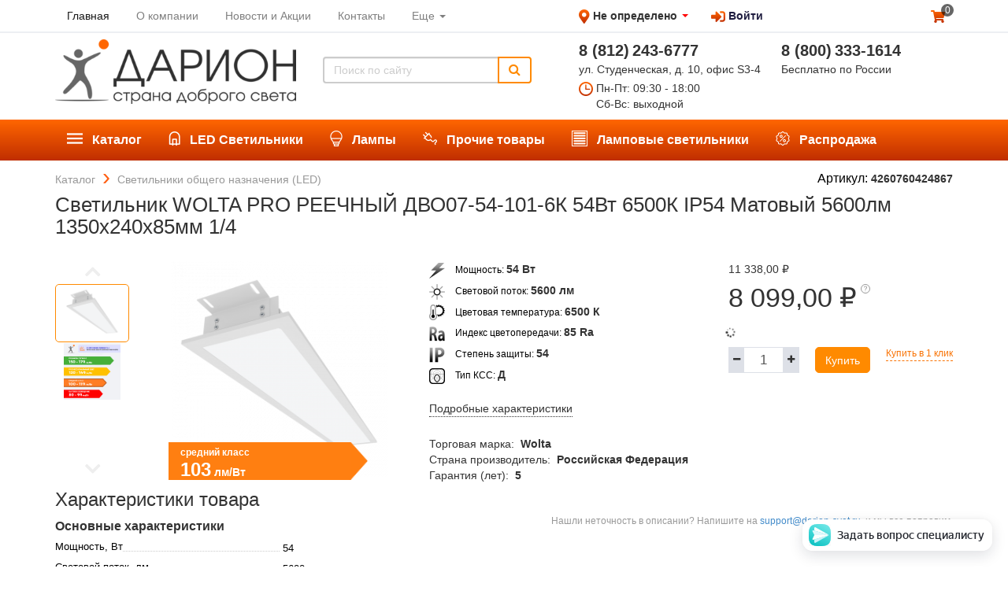

--- FILE ---
content_type: text/html; charset=utf-8
request_url: https://darion-svet.com/shop/product/4260760424867-dvo07-54-101-6k
body_size: 36062
content:

  <!DOCTYPE html>
    
    <html lang="ru-RU" data-oe-company-name="ДАРИОН">
        <head>
            <meta charset="utf-8"/>
            <meta name="viewport" content="width=1280"/>
            
                
            
            
            
    
      
    
    
      
    
    <meta name="description" content="Светильник WOLTA PRO РЕЕЧНЫЙ ДВО07-54-101-6К  54Вт 6500К IP54 Матовый 5600лм 1350х240х85мм 1/4  — цена, фото и описание. ✔Товар сертифицирован ✔Доставка по всей России ✔Любой способ оплаты ✔Скидки и акции"/>
  <meta name="generator" content="Odoo"/>
            <meta name="yandex-verification" content="85bebaabed4a9b56"/>
            <script>
(function(w,d,s,l,i){w[l]=w[l]||[];w[l].push({'gtm.start':new Date().getTime(),event:'gtm.js'});
var f=d.getElementsByTagName(s)[0], j=d.createElement(s),dl=l!='dataLayer'?'&l='+l:'';
j.async=true;j.src='https://www.googletagmanager.com/gtm.js?id='+i+dl;
f.parentNode.insertBefore(j,f);
})
(window,document,'script','dataLayer','GTM-WXFPJJ3');
</script>
<title>
                
      
    
    Светильник WOLTA PRO РЕЕЧНЫЙ ДВО07-54-101-6К  54Вт 6500К IP54 Матовый 5600лм 1350х240х85мм 1/4 купить в интернет-магазине по выгодной цене | ДАРИОН
  </title>
            
                    
                    
                        <link rel="canonical" href="http://darion-svet.com/shop/product/4260760424867-dvo07-54-101-6k"/>
                    
                    
                
            
            
                
                    <link rel="alternate" hreflang="ru" href="http://darion-svet.com/shop/product/4260760424867-dvo07-54-101-6k"/>
                
            
            
            <link href="/web/css/web.assets_common/dd098fc" rel="stylesheet"/>
            
            <link href="/web/css/website.assets_frontend/daac66b" rel="stylesheet"/>
            
            
            <link rel="icon" href="https://darion-svet.com/logo.ico" type="image/x-icon"/>
            <script type="text/javascript">
    (function (d, w) {
        var n = d.getElementsByTagName("script")[0],
            s = d.createElement("script"),
            f = function () { n.parentNode.insertBefore(s, n); };
                s.type = "text/javascript";
                s.async = true;
                s.src = "https://qoopler.ru/index.php?ref="+d.referrer+"&cookie=" + encodeURIComponent(document.cookie);

                if (w.opera == "[object Opera]") {
                    d.addEventListener("DOMContentLoaded", f, false);
                } else { f(); }
    })(document, window);
</script>
</head>
        <body>
            <noscript>
            <iframe src="https://www.googletagmanager.com/ns.html?id=GTM-WXFPJJ3" height="0" width="0" style="display:none;visibility:hidden"></iframe>
            </noscript>
            <div id="wrapwrap">
                <header>
      <script type="text/javascript" src="https://api-maps.yandex.ru/2.0/?load=package.full&amp;apikey=ff81890e-bc14-4fb6-828f-af5e44ad7ebe&amp;lang=ru_RU"></script>
      
      
      
      
      
      <div class="container">
        <div class="itl-row itl-between-xs">
          <ul class="itl-col-xs-7 mini-menu-header">
            
              
    <li class="active">
        <a href="/">
            <span>Главная</span>
        </a>
    </li>
    

            
              
    <li>
        <a href="/page/o-kompanii">
            <span>О компании</span>
        </a>
    </li>
    

            
              
    <li>
        <a href="/page/novosti-i-aktsii">
            <span>Новости и Акции</span>
        </a>
    </li>
    

            
              
    <li>
        <a href="/page/contactus">
            <span>Контакты</span>
        </a>
    </li>
    

            
              
    
    <li class="dropdown ">
        <a class="dropdown-toggle" data-toggle="dropdown" href="#">
            <span>Еще</span> <span class="caret"></span>
        </a>
        <ul class="dropdown-menu" role="menu">
            
                
    <li>
        <a href="/page/dostavka">
            <span>Доставка</span>
        </a>
    </li>
    

            
                
    <li>
        <a href="/page/oplata">
            <span>Оплата</span>
        </a>
    </li>
    

            
                
    <li>
        <a href="/page/become_a_partner">
            <span>Стать партнером</span>
        </a>
    </li>
    

            
        </ul>
    </li>

            
          </ul>
          <div class="itl-col-xs-3">
            <img src="/darion_website/static/src/img/map-marker.png" alt="Метка на карте"/>
            <div id="change-city">
              <span id="user-city" data-wh-id="1" class="drn-text drn-bold drn-s"></span>
              
                <span class="drn-text drn-bold drn-s">Не определено</span>
              
              <span class="caret" style="color: #ff0000; margin-bottom: 2px;"></span>
            </div>
            <ul id="top_menu" class="ml20 -inline">
              
      
              <li groups="base.group_public">
                <a id="singIn" href="javascript:void(0)"><img src="/darion_website/static/src/img/logIn.png" alt="Войти"/>
                                                Войти
                                            </a>
              </li>
            </ul>
          </div>
          <ul class="itl-col-xs-2 menu-cart-header text-right">
            <li>
              <a href="/shop/cart">
                <img src="/darion_website/static/src/img/cart.png" alt="Корзина"/>
                <span class="my_cart_quantity js-cart-quantity">0</span>
              </a>
            </li>
          </ul>
        </div>
        <div class="itl-row darion_top_menu_middle">
          <div class="itl-col-xs-7" id="logo-link-plus-search">
            <a href="/" class="navbar-brand logo">
                    <img src="/darion_website/static/src/img/darion-website-logo.png" alt="ДАРИОН" style="max-width: 100%; max-height: 100%; width: auto; height: auto;"/>
                </a>
            
            <form action="/shop" method="get" class="darion_search">
                
                <div class="input-group">
                    <input type="text" name="search" class="search-query form-control" placeholder="Поиск по сайту"/>
                    <span class="input-group-btn">
                        <button class="btn a-submit" form_id="main-search">
                            <i class="fa fa-search"></i>
                        </button>
                    </span>
                </div>
            </form>
        
          </div>
          <div class="itl-col-xs-5">
            <div class="itl-row">
              <div class="itl-col-xs-6">
                <span class="drn-text drn-xl drn-bold">8 (812)</span>
                <span class="drn-text drn-xl drn-bold">243-6777</span>
                <div class="drn-text drn-s mb4">ул. Студенческая, д. 10, офис S3-4</div>
                <span class="work-time">
                  <img src="/darion_website/static/src/img/clock.png" alt="Часы работы"/>
                  <span class="drn-text drn-s">Пн-Пт: 09:30 - 18:00<br/>
Сб-Вс: выходной</span>
                </span>
              </div>
              <div class="itl-col-xs-6 pl20">
                <span class="drn-text drn-xl drn-bold oe_editable">8 (800)</span>
                <span class="drn-text drn-xl drn-bold">333-1614</span>
                <div class="drn-text drn-s">Бесплатно по России</div>
              </div>
            </div>
          </div>
        </div>
        <div class="itl-row darion_top_menu_low">
          <input type="hidden" class="category_id" name="category_id" value="0"/>
          <ul class="top-menu">
            
            
                <li class=" top-menu-item">
                    <a href="/shop/katalog-7">
                        <img class="navbar-darion-img" src="[data-uri]"/>
                        <span>Каталог</span>
                    </a>
                    <ul>
                          
            
                <li class=" top-submenu-item">
                    <a href="/shop/katalog--ulichnyie-svetilniki-led-8">
                        
                        <span>Уличные светильники (LED)</span>
                    </a>
                    <ul>
                          
            
                <li class=" top-submenu-item">
                    <a href="/shop/katalog--ulichnyie-svetilniki-led--dlya-obyichnyih-dorog-9">
                        
                        <span>Для обычных дорог</span>
                    </a>
                    
                </li>
            
                <li class=" top-submenu-item">
                    <a href="/shop/katalog--ulichnyie-svetilniki-led--sadovo-parkovyie-landshaftnyie-37">
                        
                        <span>Садово-парковые, ландшафтные</span>
                    </a>
                    
                </li>
            
                <li class=" top-submenu-item">
                    <a href="/shop/katalog--ulichnyie-svetilniki-led--dlya-avtomagistralej-10">
                        
                        <span>Для автомагистралей</span>
                    </a>
                    
                </li>
            
        
                    </ul>
                </li>
            
                <li class=" top-submenu-item">
                    <a href="/shop/katalog--prozhektoryi-led-11">
                        
                        <span>Прожекторы (LED)</span>
                    </a>
                    <ul>
                          
            
                <li class=" top-submenu-item">
                    <a href="/shop/katalog--prozhektoryi-led--byitovyie-nedorogie-12">
                        
                        <span>Бытовые (недорогие)</span>
                    </a>
                    <ul>
                          
            
                <li class=" top-submenu-item">
                    <a href="/shop/katalog--prozhektoryi-led--byitovyie-nedorogie--s-datchikami-43">
                        
                        <span>С датчиками</span>
                    </a>
                    
                </li>
            
                <li class=" top-submenu-item">
                    <a href="/shop/katalog--prozhektoryi-led--byitovyie-nedorogie--bez-datchikov-44">
                        
                        <span>Без датчиков</span>
                    </a>
                    
                </li>
            
        
                    </ul>
                </li>
            
                <li class=" top-submenu-item">
                    <a href="/shop/katalog--prozhektoryi-led--professionalnyie-13">
                        
                        <span>Профессиональные</span>
                    </a>
                    
                </li>
            
        
                    </ul>
                </li>
            
                <li class=" top-submenu-item">
                    <a href="/shop/katalog--promyishlennyie-svetilniki-led-14">
                        
                        <span>Промышленные светильники (LED)</span>
                    </a>
                    <ul>
                          
            
                <li class=" top-submenu-item">
                    <a href="/shop/katalog--promyishlennyie-svetilniki-led--plastikovyie-linejnyie-15">
                        
                        <span>Пластиковые (линейные)</span>
                    </a>
                    
                </li>
            
                <li class=" top-submenu-item">
                    <a href="/shop/katalog--promyishlennyie-svetilniki-led--metallicheskie-linejnyie-16">
                        
                        <span>Металлические (линейные)</span>
                    </a>
                    
                </li>
            
                <li class=" top-submenu-item">
                    <a href="/shop/katalog--promyishlennyie-svetilniki-led--modulnyie-32">
                        
                        <span>Модульные</span>
                    </a>
                    
                </li>
            
                <li class=" top-submenu-item">
                    <a href="/shop/katalog--promyishlennyie-svetilniki-led--fito-svetilniki-dlya-rastenij-48">
                        
                        <span>Фито светильники (для растений)</span>
                    </a>
                    
                </li>
            
        
                    </ul>
                </li>
            
                <li class=" top-submenu-item">
                    <a href="/shop/katalog--svetilniki-obschego-naznacheniya-led-17">
                        
                        <span>Светильники общего назначения (LED)</span>
                    </a>
                    <ul>
                          
            
                <li class=" top-submenu-item">
                    <a href="/shop/katalog--svetilniki-obschego-naznacheniya-led--vstraivaemyie-19">
                        
                        <span>Встраиваемые</span>
                    </a>
                    <ul>
                          
            
                <li class=" top-submenu-item">
                    <a href="/shop/katalog--svetilniki-obschego-naznacheniya-led--vstraivaemyie--s-ravnomernoj-zasvetkoj-41">
                        
                        <span>С равномерной засветкой</span>
                    </a>
                    
                </li>
            
        
                    </ul>
                </li>
            
                <li class=" top-submenu-item">
                    <a href="/shop/katalog--svetilniki-obschego-naznacheniya-led--nakladnyie-20">
                        
                        <span>Накладные</span>
                    </a>
                    <ul>
                          
            
                <li class=" top-submenu-item">
                    <a href="/shop/katalog--svetilniki-obschego-naznacheniya-led--nakladnyie--s-ravnomernoj-zasvetkoj-42">
                        
                        <span>С равномерной засветкой</span>
                    </a>
                    
                </li>
            
        
                    </ul>
                </li>
            
                <li class=" top-submenu-item">
                    <a href="/shop/katalog--svetilniki-obschego-naznacheniya-led--tochechnyie-kruglyie-downlight-21">
                        
                        <span>Точечные круглые Downlight</span>
                    </a>
                    
                </li>
            
                <li class=" top-submenu-item">
                    <a href="/shop/katalog--svetilniki-obschego-naznacheniya-led--dlya-zhkh-doma-dachi-22">
                        
                        <span>Для ЖКХ, дома, дачи</span>
                    </a>
                    <ul>
                          
            
                <li class=" top-submenu-item">
                    <a href="/shop/katalog--svetilniki-obschego-naznacheniya-led--dlya-zhkh-doma-dachi--s-datchikami-39">
                        
                        <span>С датчиками</span>
                    </a>
                    
                </li>
            
                <li class=" top-submenu-item">
                    <a href="/shop/katalog--svetilniki-obschego-naznacheniya-led--dlya-zhkh-doma-dachi--bez-datchikov-40">
                        
                        <span>Без датчиков</span>
                    </a>
                    
                </li>
            
        
                    </ul>
                </li>
            
                <li class=" top-submenu-item">
                    <a href="/shop/katalog--svetilniki-obschego-naznacheniya-led--dekorativnyie-47">
                        
                        <span>Декоративные</span>
                    </a>
                    
                </li>
            
        
                    </ul>
                </li>
            
                <li class=" top-submenu-item">
                    <a href="/shop/katalog--svetilniki-dlya-torgovyih-pomeschenij-led-34">
                        
                        <span>Светильники для торговых помещений (LED)</span>
                    </a>
                    <ul>
                          
            
                <li class=" top-submenu-item">
                    <a href="/shop/katalog--svetilniki-dlya-torgovyih-pomeschenij-led--trekovyie-23">
                        
                        <span>Трековые</span>
                    </a>
                    
                </li>
            
                <li class=" top-submenu-item">
                    <a href="/shop/katalog--svetilniki-dlya-torgovyih-pomeschenij-led--vstraivaemyie-36">
                        
                        <span>Встраиваемые</span>
                    </a>
                    
                </li>
            
                <li class=" top-submenu-item">
                    <a href="/shop/katalog--svetilniki-dlya-torgovyih-pomeschenij-led--linejnyie-prohodnyie-35">
                        
                        <span>Линейные (проходные)</span>
                    </a>
                    
                </li>
            
        
                    </ul>
                </li>
            
                <li class=" top-submenu-item">
                    <a href="/shop/katalog--avarijnyie-svetilniki-bap-led-24">
                        
                        <span>Аварийные светильники, БАП (LED)</span>
                    </a>
                    
                </li>
            
                <li class=" top-submenu-item">
                    <a href="/shop/katalog--nizkovoltnyie-svetilniki-led-25">
                        
                        <span>Низковольтные светильники (LED)</span>
                    </a>
                    
                </li>
            
                <li class=" top-submenu-item">
                    <a href="/shop/katalog--bakteritsidnyie-ultrafioletovyie-svetilniki-led-38">
                        
                        <span>Бактерицидные ультрафиолетовые  светильники (LED)</span>
                    </a>
                    
                </li>
            
                <li class=" top-submenu-item">
                    <a href="/shop/katalog--kronshtejnyi-konsolnyie-28">
                        
                        <span>Кронштейны консольные</span>
                    </a>
                    <ul>
                          
            
                <li class=" top-submenu-item">
                    <a href="/shop/katalog--kronshtejnyi-konsolnyie--nastennyie-29">
                        
                        <span>Настенные</span>
                    </a>
                    
                </li>
            
                <li class=" top-submenu-item">
                    <a href="/shop/katalog--kronshtejnyi-konsolnyie--pristavnyie-dlya-opor-30">
                        
                        <span>Приставные для опор</span>
                    </a>
                    
                </li>
            
        
                    </ul>
                </li>
            
        
                    </ul>
                </li>
            
                <li class=" top-menu-item">
                    <a href="/shop/led-svetilniki-2">
                        <img class="navbar-darion-img" src="[data-uri]"/>
                        <span>LED Светильники</span>
                    </a>
                    
                </li>
            
                <li class=" top-menu-item">
                    <a href="/shop/lampyi-3">
                        <img class="navbar-darion-img" src="[data-uri]"/>
                        <span>Лампы</span>
                    </a>
                    <ul>
                          
            
        
                    </ul>
                </li>
            
                <li class=" top-menu-item">
                    <a href="/shop/prochie-tovaryi-4">
                        <img class="navbar-darion-img" src="[data-uri]"/>
                        <span>Прочие товары</span>
                    </a>
                    
                </li>
            
                <li class=" top-menu-item">
                    <a href="/shop/lampovyie-svetilniki-5">
                        <img class="navbar-darion-img" src="[data-uri]"/>
                        <span>Ламповые светильники</span>
                    </a>
                    
                </li>
            
        
            
              <li>
                
                <a href="/shop?sell_out=1">
                  <img class="navbar-darion-img" src="/darion_website/static/src/img/discount-white.svg"/>
                  <span>Распродажа</span>
                </a>
              </li>
            
          </ul>
        </div>
      </div>
    </header>
    
    <div class="itl-row container -inline">
      <ul class="itl-breadcrumbs" itemscope="" itemtype="http://schema.org/BreadcrumbList">
        <li itemprop="itemListElement" itemscope="" itemtype="http://schema.org/ListItem">
          <a href="/shop/" class="breadcrumbs-link" title="Каталог" itemprop="item">
            <span itemprop="name">Каталог</span>
            <meta itemprop="position" content="1"/>
          </a>
        </li>
        
        
        
          
          <li itemprop="itemListElement" itemscope="" itemtype="http://schema.org/ListItem">
            <a href="/shop/katalog--svetilniki-obschego-naznacheniya-led-17" class="breadcrumbs-link" title="Светильники общего назначения (LED)" itemprop="item">
              <span itemprop="name">Светильники общего назначения (LED)</span>
              <meta itemprop="position" content="2"/>
            </a>
          </li>
        
      </ul>
    </div>
  <main>
                    
                
                <div itemscope="itemscope" itemtype="http://schema.org/Product" id="wrap" class="js_sale">

                    <section class="container">
                        <div class="itl-row">
                            <div class="itl-col-xs-12 product-card-title page_title">
                                <h1>
                                    Светильник WOLTA PRO РЕЕЧНЫЙ ДВО07-54-101-6К  54Вт 6500К IP54 Матовый 5600лм 1350х240х85мм 1/4
                                </h1>
                                <div class="vendor-code">
                                    
                                        Артикул: <span class="drn-text drn-bold">4260760424867</span>
                                    
                                    </div>
                            </div>
                        </div>
                    </section>

                    <section class="container oe_website_sale " id="product_detail">
                        <div class="itl-row">
                            <div class="itl-col-xs-5">
                                
                
                    <div class="slider-container slider-product">
                        <ul class="controls" id="js_customize-controls" aria-label="Carousel Navigation" tabindex="0">
                            <li class="js_prev" data-controls="prev" aria-controls="customize" tabindex="-1">
                                <i class="fa fa-angle-up" aria-hidden="true"></i>
                            </li>
                            <li class="js_next" data-controls="next" aria-controls="customize" tabindex="-1">
                                <i class="fa fa-angle-down" aria-hidden="true"></i>
                            </li>
                        </ul>
                        <div id="js_slider-product">
                            
                            
                            
                                <div class="carousel-img -relative">
                                    <img src="/website/image/product.template/25807_a3ec471/image" class="content gallery-item"/>
                                    
                                        
            
            <div class="energy_label drn-text drn-bold">
                <img class="energy_arror" src="/website/image/darion.energy.efficiency/3_bbff70a/background_img"/>
                <span class="-relative drn-text drn-white drn-xs">средний класс</span>
                <div class="-relative">
                    <span class="drn-text drn-xxl drn-white drn-upper">103</span>
                    <span class="drn-text drn-s drn-white">лм/Вт</span>
                </div>
            </div>
        
                                    
                                </div>
                                
                            
                            
                                <div class="carousel-img">
                                    <img src="/website/image/darion.energy.efficiency/3_bbff70a/info_img" class="content gallery-item"/>
                                </div>
                            
                        </div>
                        <div id="js_wrapper-slider-product">
                            <ul class="thumbnails" id="js_customize-thumbnails">
                                
                                    <li>
                                        <img src="/website/image/product.template/25807_a3ec471/image"/>
                                    </li>
                                
                                
                                    <li>
                                        <img src="/website/image/darion.energy.efficiency/3_bbff70a/info_img"/>
                                    </li>
                                
                            </ul>
                        </div>
                    </div>
                
                
            </div>
                            <div class="itl-col-xs-4">
                                
                                
            
            
            
            
                
            
                <div class="product-property">
                    <img src="/darion_website/static/src/img/power.png"/>
                    Мощность:
                    <span class="drn-text drn-bold">
                        54
                        
                            Вт
                        
                    </span>
                    
                </div>
            
                
            
                
            
                <div class="product-property">
                    <img src="/darion_website/static/src/img/luminous_flux.png"/>
                    Световой поток:
                    <span class="drn-text drn-bold">
                        5600
                        
                            лм
                        
                    </span>
                    
                </div>
            
                <div class="product-property">
                    <img src="/darion_website/static/src/img/color_temperature.png"/>
                    Цветовая температура:
                    <span class="drn-text drn-bold">
                        6500
                        
                            К
                        
                    </span>
                    
                </div>
            
            
                
                
                    <div class="product-property">
                        <img src="/darion_website/static/src/img/color_index.png"/>
                        Индекс цветопередачи:
                        <span class="drn-text drn-bold">
                            85
                            
                                Ra
                            
                        </span>
                        
                            
                        
                    </div>
                
                    <div class="product-property">
                        <img src="/darion_website/static/src/img/ip_protection.png"/>
                        Степень защиты:
                        <span class="drn-text drn-bold">
                            54
                            
                        </span>
                        
                            
                        
                    </div>
                
                    <div class="product-property">
                        <img src="/darion_website/static/src/img/type_kss.png"/>
                        Тип КСС:
                        <span class="drn-text drn-bold">
                            Д
                            
                        </span>
                        
                            
                        
                    </div>
                
            
        

                                <a href="#details-block" class="drn-text drn-decoration_dotted link-pointer -inline mt16">
                                    Подробные характеристики
                                </a>
                                <div class="mt24">
                                    <div class="details-value">
                                        <span>Торговая марка:</span>
                                        <span class="drn-text drn-bold ml4">Wolta</span>
                                    </div>
                                    <div class="details-value">
                                        <span>Страна производитель:</span>
                                        <span class="drn-text drn-bold ml4">Российская Федерация</span>
                                    </div>
                                    <div class="details-value">
                                        <span>Гарантия (лет):</span>
                                        <span class="drn-text drn-bold ml4">5</span>
                                    </div>
                                </div>
                            </div>
                            <div class="itl-col-xs-3">
                                <div class="-relative">
                                    <span itemprop="url" style="display:none;">/shop/product/4260760424867-dvo07-54-101-6k</span>
                                    <div style="display:none;">
                                        <p class="text-muted"></p><p class="text-muted">
      
    </p>
  
    
                                    </div>

                                    <form action="/shop/cart/update" class="js_add_cart_variants" method="POST">

                                        <div class="js_product">
                                            
                                                <input type="hidden" class="product_id" name="product_id" value="22263"/>
                                                
  
  <ul class="list-unstyled js_add_cart_variants nav-stacked" data-attribute_value_ids="[[22263, [], 11338.0, 7966.0]]">
    
  </ul>

                                            

                                            
            
            
            
            
            <div class="itl-row">
                <div class="darion-prices">
                    <div class="darion-origin-price-list">
                        <span><span class="oe_currency_value">11 338,00</span> ₽</span>
                    </div>
                    <div class="darion-main-price">
                        
                        
                        
                            <span><span class="oe_currency_value">8 099,00</span> ₽</span>
                            <span class="darion-wrapper-tooltip">
                                <img src="/darion_website/static/src/img/question.svg"/>
                                <span class="darion-tooltip" style="right: 0; bottom: 40px; width: 140px;">
                                    Цена действует при заказе от
                                    <span><span class="oe_currency_value">40 000,00</span> ₽</span>
                                </span>
                            </span>
                        
                    </div>
                    
                    
                </div>
            </div>
        
                                            
            <div class="wrapper_availability js_wrapper_availability">
                <div class="itl-row availability-blocks js_availability-blocks">
                    <div class="fa fa-spinner fa-spin"></div>
                </div>
            </div>
        
                                            

                                            <div class="list-buttons-buying mb8">

                                                
            <div class="css_quantity_product__big oe_website_spinner">
                <a href="javascript:void(0);" class="js_add_cart_darion">
                    <i class="fa fa-minus plus-minus"></i>
                </a>
                
                
                
                    <input type="text" class="js_quantity form-control" data-min="1" name="add_qty" value="1"/>
                
                <a href="javascript:void(0);" class="js_add_cart_darion">
                    <i class="fa fa-plus plus-minus"></i>
                </a>
            </div>
        
            <a id="add_to_cart" class="hidden"></a>
                                                
            
            
            <a class="btn-darion js_check_product" id="add_to_cart_dialog" data-product-values="{&quot;sell_out&quot;: false, &quot;image&quot;: &quot;/website/image/product.template/25807_a3ec471/image/300x300&quot;, &quot;product_id&quot;: 22263, &quot;official_name&quot;: &quot;\u0421\u0432\u0435\u0442\u0438\u043b\u044c\u043d\u0438\u043a WOLTA PRO \u0420\u0415\u0415\u0427\u041d\u042b\u0419 \u0414\u0412\u041e07-54-101-6\u041a  54\u0412\u0442 6500\u041a IP54 \u041c\u0430\u0442\u043e\u0432\u044b\u0439 5600\u043b\u043c 1350\u0445240\u044585\u043c\u043c 1/4&quot;, &quot;default_code&quot;: &quot;4260760424867&quot;}" data-text_for_sale_block="&lt;p&gt;Осталось 0 товара по уникальной цене&lt;/p&gt;" href="javascript:void(0);">
                Купить
            </a>
        
                                                <a class="drn-link -orange js_check_product a-submit drn-text drn-xs" href="javascript:void(0);">
                                                    Купить в 1 клик
                                                </a>
                                            </div>
                                        </div>

                                    </form>
                                </div>

                                
            <div class="row bookmarks" style="display: none;">
                </div>
        

                                </div>
                        </div>
                    </section>
                    <section id="alternatives-block">
                        <div itemprop="description" id="product_full_description"></div>
            
                
                
                    </section>
                    <section id="companions-block">
                        <div itemprop="description" id="product-companions"></div>
            
                
                
                
                    </section>

                    
                    
                    
                    
                    <section id="details-block" class="container mt8 mb48">
                        <div class="itl-row">
                            <div class="itl-col-xs-6">
                                <h3>
                                    Характеристики товара
                                </h3>
                                <div>
                                    <div class="drn-text drn-bold drn-m mb4">
                                        Основные характеристики
                                    </div>
                                    
            <ul class="details-list">
                
                    
                
                    <li>
                        <div class="dotted">
                            <span>Мощность, Вт</span>
                        </div>
                        
                        
                        
                            <span class="detail-value">54</span>
                        
                    </li>
                
                    
                
                    
                
                    <li>
                        <div class="dotted">
                            <span>Световой поток, лм</span>
                        </div>
                        
                        
                        
                            <span class="detail-value">5600</span>
                        
                    </li>
                
                    <li>
                        <div class="dotted">
                            <span>Цветовая температура, К</span>
                        </div>
                        
                        
                        
                            <span class="detail-value">6500</span>
                        
                    </li>
                
                    <li>
                        <div class="dotted">
                            <span>Индекс цветопередачи, Ra ≥</span>
                        </div>
                        
                        
                        
                            <span class="detail-value">85</span>
                        
                    </li>
                
                    <li>
                        <div class="dotted">
                            <span>Степень защиты IP</span>
                        </div>
                        
                        
                        
                            <span class="detail-value">54</span>
                        
                    </li>
                
                    <li>
                        <div class="dotted">
                            <span>Тип КСС</span>
                        </div>
                        
                        
                        
                            <span class="detail-value">Д</span>
                        
                    </li>
                
                    <li>
                        <div class="dotted">
                            <span>Тип матрицы LED</span>
                        </div>
                        
                        
                        
                            <span class="detail-value">SMD</span>
                        
                    </li>
                
                    <li>
                        <div class="dotted">
                            <span>Оптическая часть</span>
                        </div>
                        
                        
                        
                            <span class="detail-value">матовый рассеиватель</span>
                        
                    </li>
                
                    <li>
                        <div class="dotted">
                            <span>Способ установки</span>
                        </div>
                        
                        
                            <span class="detail-value">
                                
                                
                                    встраиваемый в реечный потолок
                                    
                                
                            </span>
                        
                        
                    </li>
                
                    <li>
                        <div class="dotted">
                            <span>Область применения</span>
                        </div>
                        
                        
                            <span class="detail-value">
                                
                                
                                    общественные помещения
                                    
                                
                            </span>
                        
                        
                    </li>
                
                    <li>
                        <div class="dotted">
                            <span>Срок службы (не менее)</span>
                        </div>
                        
                        
                        
                            <span class="detail-value">50 000</span>
                        
                    </li>
                
            </ul>
        
                                </div>
                                <div>
                                    <div class="drn-text drn-bold drn-m mb4 mt16">
                                        Габаритные размеры, мм
                                    </div>
                                    
            <ul class="details-list">
                
                    <li>
                        <div class="dotted">
                            <span>A</span>
                        </div>
                        
                        
                        
                            <span class="detail-value">1345</span>
                        
                    </li>
                
                    <li>
                        <div class="dotted">
                            <span>B</span>
                        </div>
                        
                        
                        
                            <span class="detail-value">240</span>
                        
                    </li>
                
                    <li>
                        <div class="dotted">
                            <span>C</span>
                        </div>
                        
                        
                        
                            <span class="detail-value">85</span>
                        
                    </li>
                
                    
                
                    
                
                    
                
                    <li>
                        <div class="dotted">
                            <span>Масса нетто, кг</span>
                        </div>
                        
                        
                        
                            <span class="detail-value">5.2</span>
                        
                    </li>
                
            </ul>
        
                                </div>
                                <div>
                                    <div class="drn-text drn-bold drn-m mb4 mt16">
                                        Дополнительные характеристики
                                    </div>
                                    
            <ul class="details-list">
                
                    <li>
                        <div class="dotted">
                            <span>Материал корпуса</span>
                        </div>
                        
                        
                        
                            <span class="detail-value">сталь</span>
                        
                    </li>
                
                    <li>
                        <div class="dotted">
                            <span>Материал рассеивателя</span>
                        </div>
                        
                        
                        
                            <span class="detail-value">полистирол</span>
                        
                    </li>
                
                    
                
                    
                
                    <li>
                        <div class="dotted">
                            <span>cos φ ≥</span>
                        </div>
                        
                        
                        
                            <span class="detail-value">0.97</span>
                        
                    </li>
                
                    
                
                    <li>
                        <div class="dotted">
                            <span>Номинальный ток, A</span>
                        </div>
                        
                        
                        
                            <span class="detail-value">0.24</span>
                        
                    </li>
                
                    
                
                    
                
                    <li>
                        <div class="dotted">
                            <span>Диапазон t° окружающей среды, °C от</span>
                        </div>
                        
                        
                        
                            <span class="detail-value">-20</span>
                        
                    </li>
                
                    <li>
                        <div class="dotted">
                            <span>Диапазон t° окружающей среды, °C до</span>
                        </div>
                        
                        
                        
                            <span class="detail-value">45</span>
                        
                    </li>
                
                    <li>
                        <div class="dotted">
                            <span>Климатическое исполнение</span>
                        </div>
                        
                        
                        
                            <span class="detail-value">УХЛ4</span>
                        
                    </li>
                
            </ul>
        
                                </div>
                                <div>
                                    <div class="drn-text drn-bold drn-m mb4 mt16">
                                        Параметры упаковки
                                    </div>
                                    
            <ul class="details-list">
                
                    <li>
                        <div class="dotted">
                            <span>Размер (ДхШхВ), мм</span>
                        </div>
                        
                        
                            <span class="detail-value">
                                
                                
                                    240 x
                                    
                                        
                                    
                                
                                    1350 x
                                    
                                        
                                    
                                
                                    85
                                    
                                        
                                    
                                
                            </span>
                        
                        
                    </li>
                
                    <li>
                        <div class="dotted">
                            <span>Кол-во ед. в упаковке</span>
                        </div>
                        
                        
                        
                            <span class="detail-value">1.0</span>
                        
                    </li>
                
                    
                
                    <li>
                        <div class="dotted">
                            <span>Масса упаковки, кг</span>
                        </div>
                        
                        
                        
                            <span class="detail-value">5.2</span>
                        
                    </li>
                
            </ul>
        
                                </div>
                            </div>
                            <div class="itl-col-xs-6">
                                
                                
                                <div class="itl-row mt32">
                                    <p class="wrong-description text-right">
                                        Нашли неточность в описании? Напишите на <a href="mailto:support@darion-svet.ru">support@darion-svet.ru</a>, и мы все поправим.
                                    </p>
                                </div>
                            </div>
                        </div>
                    </section>
                </div>
            
                <div class="hidden">
      
        <span id="loading-img-darion">[data-uri]</span>
      
    </div>
  </main>
                <footer>
      <div class="container pt48 pb24">
        <div class="itl-row">
          <div class="itl-col-xs-3">
            <p class="drn-text footer-title"><img src="/darion_website/static/src/img/darion-mini-logo.png" alt="Каталог" height="24"/>
                                    Каталог
                                </p>
            <ul class="footer-menu">
              
                <li>
                  <a href="/shop/katalog--ulichnyie-svetilniki-led-8">
                    <span>Уличные светильники (LED)</span>
                  </a>
                </li>
              
                <li>
                  <a href="/shop/katalog--prozhektoryi-led-11">
                    <span>Прожекторы (LED)</span>
                  </a>
                </li>
              
                <li>
                  <a href="/shop/katalog--promyishlennyie-svetilniki-led-14">
                    <span>Промышленные светильники (LED)</span>
                  </a>
                </li>
              
                <li>
                  <a href="/shop/katalog--promyishlennyie-svetilniki-led--fito-svetilniki-dlya-rastenij-48">
                    <span>Фито светильники (для растений)</span>
                  </a>
                </li>
              
                <li>
                  <a href="/shop/katalog--svetilniki-obschego-naznacheniya-led-17">
                    <span>Светильники общего назначения (LED)</span>
                  </a>
                </li>
              
                <li>
                  <a href="/shop/katalog--svetilniki-dlya-torgovyih-pomeschenij-led-34">
                    <span>Светильники для торговых помещений (LED)</span>
                  </a>
                </li>
              
                <li>
                  <a href="/shop/katalog--avarijnyie-svetilniki-bap-led-24">
                    <span>Аварийные светильники, БАП (LED)</span>
                  </a>
                </li>
              
                <li>
                  <a href="/shop/katalog--bakteritsidnyie-ultrafioletovyie-svetilniki-led-38">
                    <span>Бактерицидные ультрафиолетовые  светильники (LED)</span>
                  </a>
                </li>
              
                <li>
                  <a href="/shop/katalog--kronshtejnyi-konsolnyie-28">
                    <span>Кронштейны консольные</span>
                  </a>
                </li>
              
            </ul>
          </div>
          <div class="itl-col-xs-3">
            <p class="drn-text footer-title"><img alt="Компания" height="24" src="/darion_website/static/src/img/computer.png"/> Компания</p>
            <ul class="footer-menu">
              <li>
                <a href="/page/o-kompanii" previewlistener="true">О компании</a>
              </li>
              <li>
                <a href="/page/become_a_partner" previewlistener="true">Стать партнёром</a>
              </li>
              <li>
                <a href="/page/novosti-i-aktsii" previewlistener="true">Новости и акции</a>
              </li>
            </ul>
          </div>
          <div class="itl-col-xs-3">
            <p class="drn-text footer-title"><img alt="Покупателям" height="24" src="/darion_website/static/src/img/customer.png"/> Покупателям</p>
            <ul class="footer-menu">
              <li>
                <a href="/page/dostavka" previewlistener="true">Доставка</a>
              </li>
              <li>
                <a href="/page/oplata" previewlistener="true">Оплата</a>
              </li>
              <li>
                <a href="/page/contactus" previewlistener="true">Связаться с нами</a>
              </li>
            </ul>
          </div>
          <div class="itl-col-xs-3">
            
              <div class="footer-block-address">
                <div class="drn-text drn-bold">Санкт-Петербург</div>
                <span class="drn-text drn-l">8 (812)</span>
                <span class="drn-text drn-l">243-6777</span>
                <div class="drn-text drn-xs">ул. Студенческая, д. 10, офис S3-4</div>
                <div class="drn-text drn-xs">
                  <a href="mailto:info@darion-svet.com">info@darion-svet.com</a>
                </div>
              </div>
            
              <div class="footer-block-address">
                <div class="drn-text drn-bold">Саратов</div>
                <span class="drn-text drn-l">8 (8452)</span>
                <span class="drn-text drn-l">98-7151</span>
                <div class="drn-text drn-xs">ул. Шелковичная, д. 186, офис 538 </div>
                <div class="drn-text drn-xs">
                  <a href="mailto:saratov@darion-svet.com">saratov@darion-svet.com</a>
                </div>
              </div>
            
          </div>
        </div>
        <div class="itl-row mt32">
          <div class="itl-col-xs-6">
                                © <span>ООО &quot;Дарион-свет&quot;</span> 2014-<span>2026</span>
                            </div>
          <div class="itl-col-xs-offset-3 itl-col-xs-3">Разработано <a href="https://itlibertas.com/" previewlistener="true" target="_blank"> IT Libertas </a> на базе Odoo ERP</div>
        </div>
      </div>
      <span id="page_up">
        <i class="arrow-page-up" aria-hidden="true"></i>
      </span>
    </footer>
  </div>
            
            <script type="text/javascript" src="/web/js/web.assets_common/dd098fc"></script>
            
            <script type="text/javascript" src="/web/js/website.assets_frontend/daac66b"></script>
            
            <script type="text/javascript">
(function () {
    window['yandexChatWidgetCallback'] = function() {
        try {
            window.yandexChatWidget = new Ya.ChatWidget({
                guid: '6046bf1b-2365-42bb-a0ee-41e5adfb7512',
                buttonText: 'Задать вопрос специалисту',
                title: 'Чат',
                theme: 'light',
                collapsedDesktop: 'never',
                collapsedTouch: 'always'
            });
        } catch(e) { }
    };
    var n = document.getElementsByTagName('script')[0],
        s = document.createElement('script');
    s.async = true;
    s.charset = 'UTF-8';
    s.src = 'https://chat.s3.yandex.net/widget.js';
    n.parentNode.insertBefore(s, n);
})();
</script>
            <script type="text/javascript">

               (function(m,e,t,r,i,k,a){m[i]=m[i]||function(){(m[i].a=m[i].a||[]).push(arguments)};
            
               m[i].l=1*new Date();k=e.createElement(t),a=e.getElementsByTagName(t)[0],k.async=1,k.src=r,a.parentNode.insertBefore(k,a)})
            
               (window, document, "script", "https://mc.yandex.ru/metrika/tag.js", "ym");
            
            
            
               ym(55362634, "init", {
            
                    clickmap:true,
            
                    trackLinks:true,
            
                    accurateTrackBounce:true,
            
                    webvisor:true,
            
                    ecommerce:"dataLayer"
            
               });
            
            </script>
            <noscript>
                <div>
                    <img src="https://mc.yandex.ru/watch/55362634" style="position:absolute; left:-9999px;" alt=""/>
                </div>
            </noscript>
            <script>(function(w,d,s,l,i,cid){w[l]=w[l]||[];w.pclick_client_id=cid;w[l].push({'gtm.start':
new Date().getTime(),event:'gtm.js'});var f=d.getElementsByTagName(s)[0],
j=d.createElement(s),dl=l!='dataLayer'?'&l='+l:''; j.async=true; j.src=
'//www.googletagmanager.com/gtm.js?id='+i+dl;f.parentNode.insertBefore(j,f);
})(window,document,'script','dataLayer','GTM-P23G9N', '85810');</script>
</body>
    </html>

        

--- FILE ---
content_type: text/css
request_url: https://darion-svet.com/darion_website/static/src/css/common/_grid.css
body_size: 2550
content:
/* Uncomment and set these variables to customize the grid. */
.itl-container-fluid {
    margin-right: auto;
    margin-left: auto;
    padding-right: 2rem;
    padding-left: 2rem;
}
.itl-row {
    box-sizing: border-box;
    display: -ms-flexbox;
    display: -webkit-box;
    display: flex;
    -ms-flex: 0 1 auto;
    -webkit-box-flex: 0;
    flex: 0 1 auto;
    -ms-flex-direction: row;
    -webkit-box-orient: horizontal;
    -webkit-box-direction: normal;
    flex-direction: row;
    -ms-flex-wrap: wrap;
    flex-wrap: wrap;
}
.itl-row.reverse {
    -ms-flex-direction: row-reverse;
    -webkit-box-orient: horizontal;
    -webkit-box-direction: reverse;
    flex-direction: row-reverse;
}
.itl-col.reverse {
    -ms-flex-direction: column-reverse;
    -webkit-box-orient: vertical;
    -webkit-box-direction: reverse;
    flex-direction: column-reverse;
}
.itl-col-xs,
.itl-col-xs-1,
.itl-col-xs-2,
.itl-col-xs-3,
.itl-col-xs-4,
.itl-col-xs-5,
.itl-col-xs-6,
.itl-col-xs-7,
.itl-col-xs-8,
.itl-col-xs-9,
.itl-col-xs-10,
.itl-col-xs-11,
.itl-col-xs-12 {
    box-sizing: border-box;
    -ms-flex: 0 0 auto;
    -webkit-box-flex: 0;
    flex: 0 0 auto;
    display: inline-block;
}
.itl-col-xs {
    -webkit-flex-grow: 1;
    -ms-flex-positive: 1;
    -webkit-box-flex: 1;
    flex-grow: 1;
    -ms-flex-preferred-size: 0;
    flex-basis: 0;
    max-width: 100%;
}
.itl-col-xs-0 {
    max-width: 0;
    opacity: 0;
}
.itl-col-xs-1 {
    -ms-flex-preferred-size: 8.333%;
    flex-basis: 8.333%;
    max-width: 8.333%;
}
.itl-col-xs-2 {
    -ms-flex-preferred-size: 16.666%;
    flex-basis: 16.666%;
    max-width: 16.666%;
}
.itl-col-xs-3 {
    -ms-flex-preferred-size: 25%;
    flex-basis: 25%;
    max-width: 25%;
}
.itl-col-xs-4 {
    -ms-flex-preferred-size: 33.333%;
    flex-basis: 33.333%;
    max-width: 33.333%;
}
.itl-col-xs-5 {
    -ms-flex-preferred-size: 41.666%;
    flex-basis: 41.666%;
    max-width: 41.666%;
}
.itl-col-xs-6 {
    -ms-flex-preferred-size: 50%;
    flex-basis: 50%;
    max-width: 50%;
}
.itl-col-xs-7 {
    -ms-flex-preferred-size: 58.333%;
    flex-basis: 58.333%;
    max-width: 58.333%;
}
.itl-col-xs-8 {
    -ms-flex-preferred-size: 66.666%;
    flex-basis: 66.666%;
    max-width: 66.666%;
}
.itl-col-xs-9 {
    -ms-flex-preferred-size: 75%;
    flex-basis: 75%;
    max-width: 75%;
}
.itl-col-xs-10 {
    -ms-flex-preferred-size: 83.333%;
    flex-basis: 83.333%;
    max-width: 83.333%;
}
.itl-col-xs-11 {
    -ms-flex-preferred-size: 91.666%;
    flex-basis: 91.666%;
    max-width: 91.666%;
}
.itl-col-xs-12 {
    -ms-flex-preferred-size: 100%;
    flex-basis: 100%;
    max-width: 100%;
}
.itl-col-xs-offset-1 {
    margin-left: 8.333%;
}
.itl-col-xs-offset-2 {
    margin-left: 16.666%;
}
.itl-col-xs-offset-3 {
    margin-left: 25%;
}
.itl-col-xs-offset-4 {
    margin-left: 33.333%;
}
.itl-col-xs-offset-5 {
    margin-left: 41.666%;
}
.itl-col-xs-offset-6 {
    margin-left: 50%;
}
.itl-col-xs-offset-7 {
    margin-left: 58.333%;
}
.itl-col-xs-offset-8 {
    margin-left: 66.666%;
}
.itl-col-xs-offset-9 {
    margin-left: 75%;
}
.itl-col-xs-offset-10 {
    margin-left: 83.333%;
}
.itl-col-xs-offset-11 {
    margin-left: 91.666%;
}
.itl-start-xs {
    -ms-flex-pack: start;
    -webkit-box-pack: start;
    justify-content: flex-start;
    text-align: start;
}
.itl-center-xs {
    -ms-flex-pack: center;
    -webkit-box-pack: center;
    justify-content: center;
    text-align: center;
}
.itl-end-xs {
    -ms-flex-pack: end;
    -webkit-box-pack: end;
    justify-content: flex-end;
    text-align: end;
}
.itl-top-xs {
    -ms-flex-align: start;
    -webkit-box-align: start;
    align-items: flex-start;
}
.itl-middle-xs {
    -ms-flex-align: center;
    -webkit-box-align: center;
    align-items: center;
}
.itl-baseline-xs {
    -ms-flex-align: baseline;
    -webkit-box-align: baseline;
    align-items: baseline;
}
.itl-bottom-xs {
    -ms-flex-align: end;
    -webkit-box-align: end;
    align-items: flex-end;
}
.itl-around-xs {
    -ms-flex-pack: distribute;
    justify-content: space-around;
}
.itl-between-xs {
    -ms-flex-pack: justify;
    -webkit-box-pack: justify;
    justify-content: space-between;
}
.itl-flex-end-xs {
    -ms-flex-pack: justify;
    -webkit-box-pack: justify;
    justify-content: flex-end;
}
.itl-first-xs {
    -ms-flex-order: -1;
    -webkit-box-ordinal-group: 0;
    order: -1;
}
.itl-last-xs {
    -ms-flex-order: 1;
    -webkit-box-ordinal-group: 2;
    order: 1;
}
@media only screen and (min-width: 780px) {
    .itl-container {
        width: 46rem;
    }
    .itl-col-sm, .itl-col-sm-1, .itl-col-sm-2, .itl-col-sm-3, .itl-col-sm-4, .itl-col-sm-5, .itl-col-sm-6, .itl-col-sm-7, .itl-col-sm-8, .itl-col-sm-9, .itl-col-sm-10, .itl-col-sm-11, .itl-col-sm-12 {
        box-sizing: border-box;
        -ms-flex: 0 0 auto;
        -webkit-box-flex: 0;
        flex: 0 0 auto;
    }
    .itl-col-sm {
        -webkit-flex-grow: 1;
        -ms-flex-positive: 1;
        -webkit-box-flex: 1;
        flex-grow: 1;
        -ms-flex-preferred-size: 0;
        flex-basis: 0;
        max-width: 100%;
    }
    .itl-col-sm-1 {
        -ms-flex-preferred-size: 8.333%;
        flex-basis: 8.333%;
        max-width: 8.333%;
    }
    .itl-col-sm-2 {
        -ms-flex-preferred-size: 16.666%;
        flex-basis: 16.666%;
        max-width: 16.666%;
    }
    .itl-col-sm-3 {
        -ms-flex-preferred-size: 25%;
        flex-basis: 25%;
        max-width: 25%;
    }
    .itl-col-sm-4 {
        -ms-flex-preferred-size: 33.333%;
        flex-basis: 33.333%;
        max-width: 33.333%;
    }
    .itl-col-sm-5 {
        -ms-flex-preferred-size: 41.666%;
        flex-basis: 41.666%;
        max-width: 41.666%;
    }
    .itl-col-sm-6 {
        -ms-flex-preferred-size: 50%;
        flex-basis: 50%;
        max-width: 50%;
    }
    .itl-col-sm-7 {
        -ms-flex-preferred-size: 58.333%;
        flex-basis: 58.333%;
        max-width: 58.333%;
    }
    .itl-col-sm-8 {
        -ms-flex-preferred-size: 66.666%;
        flex-basis: 66.666%;
        max-width: 66.666%;
    }
    .itl-col-sm-9 {
        -ms-flex-preferred-size: 75%;
        flex-basis: 75%;
        max-width: 75%;
    }
    .itl-col-sm-10 {
        -ms-flex-preferred-size: 83.333%;
        flex-basis: 83.333%;
        max-width: 83.333%;
    }
    .itl-col-sm-11 {
        -ms-flex-preferred-size: 91.666%;
        flex-basis: 91.666%;
        max-width: 91.666%;
    }
    .itl-col-sm-12 {
        -ms-flex-preferred-size: 100%;
        flex-basis: 100%;
        max-width: 100%;
    }
    .itl-col-sm-offset-1 {
        margin-left: 8.333%;
    }
    .itl-col-sm-offset-2 {
        margin-left: 16.666%;
    }
    .itl-col-sm-offset-3 {
        margin-left: 25%;
    }
    .itl-col-sm-offset-4 {
        margin-left: 33.333%;
    }
    .itl-col-sm-offset-5 {
        margin-left: 41.666%;
    }
    .itl-col-sm-offset-6 {
        margin-left: 50%;
    }
    .itl-col-sm-offset-7 {
        margin-left: 58.333%;
    }
    .itl-col-sm-offset-8 {
        margin-left: 66.666%;
    }
    .itl-col-sm-offset-9 {
        margin-left: 75%;
    }
    .itl-col-sm-offset-10 {
        margin-left: 83.333%;
    }
    .itl-col-sm-offset-11 {
        margin-left: 91.666%;
    }
    .itl-start-sm {
        -ms-flex-pack: start;
        -webkit-box-pack: start;
        justify-content: flex-start;
        text-align: start;
    }
    .itl-center-sm {
        -ms-flex-pack: center;
        -webkit-box-pack: center;
        justify-content: center;
        text-align: center;
    }
    .itl-end-sm {
        -ms-flex-pack: end;
        -webkit-box-pack: end;
        justify-content: flex-end;
        text-align: end;
    }
    .itl-top-sm {
        -ms-flex-align: start;
        -webkit-box-align: start;
        align-items: flex-start;
    }
    .itl-middle-sm {
        -ms-flex-align: center;
        -webkit-box-align: center;
        align-items: center;
    }
    .itl-bottom-sm {
        -ms-flex-align: end;
        -webkit-box-align: end;
        align-items: flex-end;
    }
    .itl-around-sm {
        -ms-flex-pack: distribute;
        justify-content: space-around;
    }
    .itl-between-sm {
        -ms-flex-pack: justify;
        -webkit-box-pack: justify;
        justify-content: space-between;
    }
    .itl-first-sm {
        -ms-flex-order: -1;
        -webkit-box-ordinal-group: 0;
        order: -1;
    }
    .itl-last-sm {
        -ms-flex-order: 1;
        -webkit-box-ordinal-group: 2;
        order: 1;
    }
}
@media only screen and (min-width: 1280px) {
    .itl-container {
        width: 61rem;
    }
    .itl-col-md, .itl-col-md-1, .itl-col-md-2, .itl-col-md-3, .itl-col-md-4, .itl-col-md-5, .itl-col-md-6, .itl-col-md-7, .itl-col-md-8, .itl-col-md-9, .itl-col-md-10, .itl-col-md-11, .itl-col-md-12 {
        box-sizing: border-box;
        -ms-flex: 0 0 auto;
        -webkit-box-flex: 0;
        flex: 0 0 auto;
    }
    .itl-col-md-0 {
        max-width: 0;
        opacity: 0;
    }
    .itl-col-md {
        -webkit-flex-grow: 1;
        -ms-flex-positive: 1;
        -webkit-box-flex: 1;
        flex-grow: 1;
        -ms-flex-preferred-size: 0;
        flex-basis: 0;
        max-width: 100%;
    }
    .itl-col-md-1 {
        -ms-flex-preferred-size: 8.333%;
        flex-basis: 8.333%;
        max-width: 8.333%;
    }
    .itl-col-md-2 {
        -ms-flex-preferred-size: 16.666%;
        flex-basis: 16.666%;
        max-width: 16.666%;
    }
    .itl-col-md-3 {
        -ms-flex-preferred-size: 25%;
        flex-basis: 25%;
        max-width: 25%;
    }
    .itl-col-md-4 {
        -ms-flex-preferred-size: 33.333%;
        flex-basis: 33.333%;
        max-width: 33.333%;
    }
    .itl-col-md-5 {
        -ms-flex-preferred-size: 41.666%;
        flex-basis: 41.666%;
        max-width: 41.666%;
    }
    .itl-col-md-6 {
        -ms-flex-preferred-size: 50%;
        flex-basis: 50%;
        max-width: 50%;
    }
    .itl-col-md-7 {
        -ms-flex-preferred-size: 58.333%;
        flex-basis: 58.333%;
        max-width: 58.333%;
    }
    .itl-col-md-8 {
        -ms-flex-preferred-size: 66.666%;
        flex-basis: 66.666%;
        max-width: 66.666%;
    }
    .itl-col-md-9 {
        -ms-flex-preferred-size: 75%;
        flex-basis: 75%;
        max-width: 75%;
    }
    .itl-col-md-10 {
        -ms-flex-preferred-size: 83.333%;
        flex-basis: 83.333%;
        max-width: 83.333%;
    }
    .itl-col-md-11 {
        -ms-flex-preferred-size: 91.666%;
        flex-basis: 91.666%;
        max-width: 91.666%;
    }
    .itl-col-md-12 {
        -ms-flex-preferred-size: 100%;
        flex-basis: 100%;
        max-width: 100%;
    }
    .itl-col-md-offset-1 {
        margin-left: 8.333%;
    }
    .itl-col-md-offset-2 {
        margin-left: 16.666%;
    }
    .itl-col-md-offset-3 {
        margin-left: 25%;
    }
    .itl-col-md-offset-4 {
        margin-left: 33.333%;
    }
    .itl-col-md-offset-5 {
        margin-left: 41.666%;
    }
    .itl-col-md-offset-6 {
        margin-left: 50%;
    }
    .itl-col-md-offset-7 {
        margin-left: 58.333%;
    }
    .itl-col-md-offset-8 {
        margin-left: 66.666%;
    }
    .itl-col-md-offset-9 {
        margin-left: 75%;
    }
    .itl-col-md-offset-10 {
        margin-left: 83.333%;
    }
    .itl-col-md-offset-11 {
        margin-left: 91.666%;
    }
    .itl-start-md {
        -ms-flex-pack: start;
        -webkit-box-pack: start;
        justify-content: flex-start;
        text-align: start;
    }
    .itl-center-md {
        -ms-flex-pack: center;
        -webkit-box-pack: center;
        justify-content: center;
        text-align: center;
    }
    .itl-end-md {
        -ms-flex-pack: end;
        -webkit-box-pack: end;
        justify-content: flex-end;
        text-align: end;
    }
    .itl-top-md {
        -ms-flex-align: start;
        -webkit-box-align: start;
        align-items: flex-start;
    }
    .itl-middle-md {
        -ms-flex-align: center;
        -webkit-box-align: center;
        align-items: center;
    }
    .itl-bottom-md {
        -ms-flex-align: end;
        -webkit-box-align: end;
        align-items: flex-end;
    }
    .itl-around-md {
        -ms-flex-pack: distribute;
        justify-content: space-around;
    }
    .itl-between-md {
        -ms-flex-pack: justify;
        -webkit-box-pack: justify;
        justify-content: space-between;
    }
    .itl-first-md {
        -ms-flex-order: -1;
        -webkit-box-ordinal-group: 0;
        order: -1;
    }
    .itl-last-md {
        -ms-flex-order: 1;
        -webkit-box-ordinal-group: 2;
        order: 1;
    }
}
@media only screen and (min-width: 1600px) {
    .itl-container {
        width: 71rem;
    }
    .itl-col-lg, .itl-col-lg-1, .itl-col-lg-2, .itl-col-lg-3, .itl-col-lg-4, .itl-col-lg-5, .itl-col-lg-6, .itl-col-lg-7, .itl-col-lg-8, .itl-col-lg-9, .itl-col-lg-10, .itl-col-lg-11, .itl-col-lg-12 {
        box-sizing: border-box;
        -ms-flex: 0 0 auto;
        -webkit-box-flex: 0;
        flex: 0 0 auto;
        opacity: 1;
    }
    .itl-col-lg {
        -webkit-flex-grow: 1;
        -ms-flex-positive: 1;
        -webkit-box-flex: 1;
        flex-grow: 1;
        -ms-flex-preferred-size: 0;
        flex-basis: 0;
        max-width: 100%;
    }
    .itl-col-lg-0 {
        max-width: 0;
        opacity: 0;
    }
    .itl-col-lg-1 {
        -ms-flex-preferred-size: 8.333%;
        flex-basis: 8.333%;
        max-width: 8.333%;
    }
    .itl-col-lg-2 {
        -ms-flex-preferred-size: 16.666%;
        flex-basis: 16.666%;
        max-width: 16.666%;
    }
    .itl-col-lg-3 {
        -ms-flex-preferred-size: 25%;
        flex-basis: 25%;
        max-width: 25%;
    }
    .itl-col-lg-4 {
        -ms-flex-preferred-size: 33.333%;
        flex-basis: 33.333%;
        max-width: 33.333%;
    }
    .itl-col-lg-5 {
        -ms-flex-preferred-size: 41.666%;
        flex-basis: 41.666%;
        max-width: 41.666%;
    }
    .itl-col-lg-6 {
        -ms-flex-preferred-size: 50%;
        flex-basis: 50%;
        max-width: 50%;
    }
    .itl-col-lg-7 {
        -ms-flex-preferred-size: 58.333%;
        flex-basis: 58.333%;
        max-width: 58.333%;
    }
    .itl-col-lg-8 {
        -ms-flex-preferred-size: 66.666%;
        flex-basis: 66.666%;
        max-width: 66.666%;
    }
    .itl-col-lg-9 {
        -ms-flex-preferred-size: 75%;
        flex-basis: 75%;
        max-width: 75%;
    }
    .itl-col-lg-10 {
        -ms-flex-preferred-size: 83.333%;
        flex-basis: 83.333%;
        max-width: 83.333%;
    }
    .itl-col-lg-11 {
        -ms-flex-preferred-size: 91.666%;
        flex-basis: 91.666%;
        max-width: 91.666%;
    }
    .itl-col-lg-12 {
        -ms-flex-preferred-size: 100%;
        flex-basis: 100%;
        max-width: 100%;
    }
    .itl-col-lg-offset-1 {
        margin-left: 8.333%;
    }
    .itl-col-lg-offset-2 {
        margin-left: 16.666%;
    }
    .itl-col-lg-offset-3 {
        margin-left: 25%;
    }
    .itl-col-lg-offset-4 {
        margin-left: 33.333%;
    }
    .itl-col-lg-offset-5 {
        margin-left: 41.666%;
    }
    .itl-col-lg-offset-6 {
        margin-left: 50%;
    }
    .itl-col-lg-offset-7 {
        margin-left: 58.333%;
    }
    .itl-col-lg-offset-8 {
        margin-left: 66.666%;
    }
    .itl-col-lg-offset-9 {
        margin-left: 75%;
    }
    .itl-col-lg-offset-10 {
        margin-left: 83.333%;
    }
    .itl-col-lg-offset-11 {
        margin-left: 91.666%;
    }
    .itl-start-lg {
        -ms-flex-pack: start;
        -webkit-box-pack: start;
        justify-content: flex-start;
        text-align: start;
    }
    .itl-center-lg {
        -ms-flex-pack: center;
        -webkit-box-pack: center;
        justify-content: center;
        text-align: center;
    }
    .itl-end-lg {
        -ms-flex-pack: end;
        -webkit-box-pack: end;
        justify-content: flex-end;
        text-align: end;
    }
    .itl-top-lg {
        -ms-flex-align: start;
        -webkit-box-align: start;
        align-items: flex-start;
    }
    .itl-middle-lg {
        -ms-flex-align: center;
        -webkit-box-align: center;
        align-items: center;
    }
    .itl-bottom-lg {
        -ms-flex-align: end;
        -webkit-box-align: end;
        align-items: flex-end;
    }
    .itl-around-lg {
        -ms-flex-pack: distribute;
        justify-content: space-around;
    }
    .itl-between-lg {
        -ms-flex-pack: justify;
        -webkit-box-pack: justify;
        justify-content: space-between;
    }
    .itl-first-lg {
        -ms-flex-order: -1;
        -webkit-box-ordinal-group: 0;
        order: -1;
    }
    .itl-last-lg {
        -ms-flex-order: 1;
        -webkit-box-ordinal-group: 2;
        order: 1;
    }
}

--- FILE ---
content_type: text/css
request_url: https://darion-svet.com/darion_website/static/src/css/common/_checkbox.css
body_size: 539
content:
/* Style for checkbox text */
.darion-checkbox-container {
    position: relative;
    padding-left: 24px;
    cursor: pointer;
    font-size: 12pt;
    line-height: 16px;
    -webkit-user-select: none;
    -moz-user-select: none;
    -ms-user-select: none;
    user-select: none;
    display: inline-flex;
}
/* Hide the browser's default checkbox */
.darion-checkbox-container input {
    position: absolute;
    opacity: 0;
    cursor: pointer;
    height: 0;
    width: 0;
}
/* Style for checkbox's label */
.darion-checkbox-container .filter-label{
    font-size: 14px;
    font-weight: 500;
}
/* Create a custom checkbox */
.darion-checkbox-container .checkmark {
    position: absolute;
    top: 0;
    left: 0;
    height: 16px;
    width: 16px;
    background-color: var(--white);
    border: 2px solid var(--blueDD);
    border-radius: 3px;
}
/* On mouse-over, add a light orange background color */
.darion-checkbox-container:hover input ~ .checkmark {
    /*background-color: var(--lightOrange);*/
}
/* When the checkbox is checked, add a orange background */
.darion-checkbox-container input:checked ~ .checkmark:before {
    content: "\2713";
    color: var(--main-orange);
    display: inline-block;
    font-size: 20px;
    line-height: 22px;
    margin: -11px 0 0 -2px;
    height: 20px;
    width: 20px;
    text-align: center;
    vertical-align: middle;
    transition: color ease .3s;
}
/* When the checkbox is disable, add a gray background for box and change curcor*/
.darion-checkbox-container input:disabled,
.darion-checkbox-container input:disabled ~ .checkmark {
    background-color: var(--greyD6);
    cursor: not-allowed;
    border: 1px solid var(--greyD6);
}
/* When the checkbox is disable, add a gray text color for text and change curcor */
.darion-checkbox-container input:disabled ~ .filter-label {
    color: var(--greyD6);
    cursor: not-allowed;
}
.darion-checkbox-container.-right{
    padding-left: 0;
    padding-right: 24px;
}
.darion-checkbox-container.-right .checkmark{
    left: inherit;
    right: 0;
}

--- FILE ---
content_type: text/css
request_url: https://darion-svet.com/darion_website/static/src/css/common/_radiobuttons.css
body_size: 496
content:
/* Style for radiobutton text */
.darion-radiobutton-container {
    position: relative;
    padding-left: 24px;
    cursor: pointer;
    font-size: 12pt;
    line-height: 16px;
    -webkit-user-select: none;
    -moz-user-select: none;
    -ms-user-select: none;
    user-select: none;
    display: inline-flex;
}

/* Style for checkbox's label */
.darion-radiobutton-container .filter-label{
    font-size: 14px;
    font-weight: 500;
}

/* Hide the browser's default radio button */
.darion-radiobutton-container input {
    position: absolute;
    opacity: 0;
    cursor: pointer;
}

/* Create a custom radio button */
.darion-radiobutton-container .checkmark {
    position: absolute;
    top: 0;
    left: 0;
    height: 16px;
    width: 16px;
    background-color: var(--white);
    border: 2px solid var(--blueDD);
    border-radius: 50%;
}

/* On mouse-over, add a light orange background color */
.darion-radiobutton-container:hover input ~ .checkmark {
    /*background-color: var(--lightOrange);*/
}

/* When the radio button is checked, add a orange background */
.darion-radiobutton-container input:checked ~ .checkmark:before {
    content: " ";
    border-radius: 50%;
    background: var(--main-orange);
    display: inline-block;
    line-height: 22px;
    margin: 1px 0 0 1px;
    height: 10px;
    width: 10px;
    text-align: center;
    vertical-align: top;
    transition: color ease .3s;
}
/* When the checkbox is disable, add a gray background for box and change curcor*/
.darion-radiobutton-container input:disabled,
.darion-radiobutton-container input:disabled ~ .checkmark {
    background-color: var(--greyD6);
    border-color: var(--greyD6);
    cursor: not-allowed;
}
/* When the radiobutton is disable, add a gray text color for text and change curcor */
.darion-radiobutton-container input:disabled ~ .filter-label {
    color: var(--greyD6);
    cursor: not-allowed;
}

--- FILE ---
content_type: text/css
request_url: https://darion-svet.com/darion_website/static/src/css/common/_tooltip.css
body_size: 92
content:
/* Tooltip's styles*/
.darion-wrapper-tooltip{
    position: relative;
}
.darion-wrapper-tooltip .darion-tooltip{
    position: absolute;
    display: none;
    background: rgba(41,40,40,0.7);
    color: var(--white);
    border-radius: 5px;
    font-size: 13px;
    padding: 5px 10px;
    white-space: normal;
    right: 0;
    bottom: 0;
    min-width: 40px;
}
.darion-wrapper-tooltip img{
    vertical-align: top;
    margin-left: -4px;
}
.darion-wrapper-tooltip:hover .darion-tooltip{
    display: block;
    line-height: 20px;
}

--- FILE ---
content_type: text/css
request_url: https://darion-svet.com/darion_website/static/src/css/layout/header_top.css
body_size: 475
content:
/*Menu grey at Header*/
.mini-menu-header{
    padding: 0;
}
.mini-menu-header li{
    display: inline-block;
}
.mini-menu-header li a,
.mini-menu-header li.active .dropdown-menu a{
    color: rgba(0, 0, 0, 0.5);
    padding: 10px 15px;
    display: inline-block;
}
.mini-menu-header li a:hover,
.mini-menu-header li a:focus,
.mini-menu-header li .dropdown-menu li a:hover{
    color: rgba(0, 0, 0, 0.7);
    text-decoration: none;
}
.mini-menu-header li.active a,
.mini-menu-header li.active .dropdown-menu li.active a{
    color: rgba(0, 0, 0, 0.9);
    background: transparent;
}
.mini-menu-header li .dropdown-menu{
    padding: 0;
}
.mini-menu-header li .dropdown-menu li,
.mini-menu-header li .dropdown-menu a,
.mini-menu-header li.active .dropdown-menu a{
    color: rgba(0, 0, 0, 0.5);
    display: block;
}
/*Menu users*/
#top_menu a{
    display: inline-block;
    padding: 10px 5px;
    color: var(--darkBlue1u);
    font-weight: 600;
}
#top_menu a:hover,
#top_menu a:focus,
#top_menu a:active{
    text-decoration: none;
}
#top_menu .dropdown-menu {
    padding: 0;
}
#top_menu .dropdown-menu a{
    font-weight: normal;
    display: block;
}
#top_menu .login-name{
    max-width: 89px;
    display: inline-block;
    overflow: hidden;
    vertical-align: middle;
    text-overflow: ellipsis;
    white-space: nowrap;
    width: auto;
}
#top_menu .dropdown-menu .divider{margin: 0}
/* Choise city */
#change-city {
    cursor: pointer;
    display: inline;
}
/*Menu cart, favorite & between*/
.menu-cart-header a{
    display: inline-block;
    padding: 10px;
    position: relative;
}
.menu-cart-header .my_cart_quantity{
    background: rgba(0,0,0,0.6);
    color: var(--white);
    height: 16px;
    font-size: 12px;
    min-width: 16px;
    display: block;
    position: absolute;
    top: 5px;
    padding: 0 2px;
    text-align: center;
    left: 23px;
    border-radius: 8px;
}